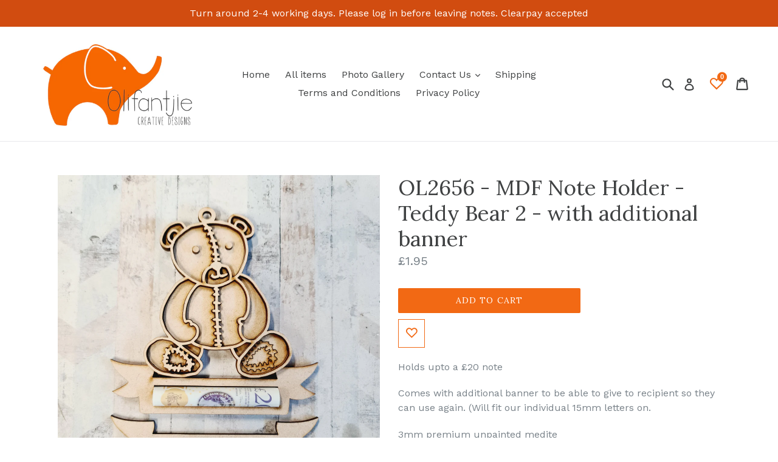

--- FILE ---
content_type: text/css
request_url: https://olifantjie.com/cdn/shop/t/1/assets/globo.alsobought.css?v=131106006180243957121561989741
body_size: 1820
content:
@import"https://fonts.googleapis.com/css?family=Work+Sans:600|Work+Sans:600";.owl-carousel,.owl-carousel .owl-item{-webkit-tap-highlight-color:transparent;position:relative}.owl-carousel{display:none;width:100%;z-index:1}.owl-carousel .owl-stage{position:relative;-ms-touch-action:pan-Y;touch-action:manipulation;-moz-backface-visibility:hidden}.owl-carousel .owl-stage:after{content:".";display:block;clear:both;visibility:hidden;line-height:0;height:0}.owl-carousel .owl-stage-outer{position:relative;overflow:hidden;-webkit-transform:translate3d(0,0,0)}.owl-carousel .owl-item,.owl-carousel .owl-wrapper{-webkit-backface-visibility:hidden;-moz-backface-visibility:hidden;-ms-backface-visibility:hidden;-webkit-transform:translate3d(0,0,0);-moz-transform:translate3d(0,0,0);-ms-transform:translate3d(0,0,0)}.owl-carousel .owl-item{min-height:1px;float:left;-webkit-backface-visibility:hidden;-webkit-touch-callout:none}.owl-carousel .owl-item img{display:block;width:100%}.owl-carousel .owl-dots.disabled,.owl-carousel .owl-nav.disabled{display:none}.no-js .owl-carousel,.owl-carousel.owl-loaded{display:block}.owl-carousel .owl-dot,.owl-carousel .owl-nav .owl-next,.owl-carousel .owl-nav .owl-prev{cursor:pointer;-webkit-user-select:none;-khtml-user-select:none;-moz-user-select:none;-ms-user-select:none;user-select:none}.owl-carousel .owl-nav button.owl-next,.owl-carousel .owl-nav button.owl-prev,.owl-carousel button.owl-dot{background:0 0;color:inherit;border:none;padding:0!important;font:inherit}.owl-carousel.owl-loading{opacity:0;display:block}.owl-carousel.owl-hidden{opacity:0}.owl-carousel.owl-refresh .owl-item{visibility:hidden}.owl-carousel.owl-drag .owl-item{-ms-touch-action:pan-y;touch-action:pan-y;-webkit-user-select:none;-moz-user-select:none;-ms-user-select:none;user-select:none}.owl-carousel.owl-grab{cursor:move;cursor:grab}.owl-carousel.owl-rtl{direction:rtl}.owl-carousel.owl-rtl .owl-item{float:right}.owl-carousel .animated{animation-duration:1s;animation-fill-mode:both}.owl-carousel .owl-animated-in{z-index:0}.owl-carousel .owl-animated-out{z-index:1}.owl-carousel .fadeOut{animation-name:fadeOut}@keyframes fadeOut{0%{opacity:1}to{opacity:0}}.owl-height{transition:height .5s ease-in-out}.owl-carousel .owl-item .owl-lazy{opacity:0;transition:opacity .4s ease}.owl-carousel .owl-item .owl-lazy:not([src]),.owl-carousel .owl-item .owl-lazy[src^=""]{max-height:0}.owl-carousel .owl-item img.owl-lazy{transform-style:preserve-3d}.owl-carousel .owl-video-wrapper{position:relative;height:100%;background:#000}.owl-carousel .owl-video-play-icon{position:absolute;height:80px;width:80px;left:50%;top:50%;margin-left:-40px;margin-top:-40px;background:url(owl.video.play.png) no-repeat;cursor:pointer;z-index:1;-webkit-backface-visibility:hidden;transition:transform .1s ease}.owl-carousel .owl-video-play-icon:hover{-ms-transform:scale(1.3,1.3);transform:scale(1.3)}.owl-carousel .owl-video-playing .owl-video-play-icon,.owl-carousel .owl-video-playing .owl-video-tn{display:none}.owl-carousel .owl-video-tn{opacity:0;height:100%;background-position:center center;background-repeat:no-repeat;background-size:contain;transition:opacity .4s ease}.owl-carousel .owl-video-frame{position:relative;z-index:1;height:100%;width:100%}.ga-products-box *{margin:0;padding:0;list-style:none;box-sizing:border-box;text-decoration:none}.ga-products-box a:hover{text-decoration:none}.ga-products-box h2{margin-bottom:.5em;padding-bottom:.5em;border:none;text-transform:none;color:#222;letter-spacing:.01em}.ga-products-carousel-wrapper{position:relative;padding-left:35px;padding-right:35px}.ga-product_image{width:100%;background-position:center;background-size:contain;background-repeat:no-repeat;margin-bottom:10px}.ga-product_image:after{content:"";display:block;padding-top:100%}.ga-products-box.ga-products-box_1 .ga-product{padding-left:10px;padding-right:10px}.ga-product>a{display:block;position:relative}.ga-products-carousel .owl-nav .owl-prev,.ga-products-carousel .owl-nav .owl-next{width:28px;height:45px;top:40%;margin-top:-20px;-webkit-user-select:none;user-select:none;position:absolute;border:1px solid rgb(208,208,208);border-radius:2px;background:linear-gradient(#e7eaf0,#f7f8fa);cursor:pointer;pointer-events:all;opacity:.7;padding:0}.ga-products-carousel .owl-nav .owl-prev:hover,.ga-products-carousel .owl-nav .owl-next:hover{opacity:1}.ga-product_oldprice{color:#999;text-decoration:line-through}.ga-products-carousel .owl-nav .owl-prev{left:-35px}.ga-products-carousel .owl-nav .owl-next{right:-35px}.ga-products-carousel .owl-nav .owl-prev svg,.ga-products-carousel .owl-nav .owl-next svg{width:26px;height:43px}.ga-product_title{margin-bottom:7px;font-size:1.2em}p.ga-product_description{margin-bottom:10px;font-size:1em}span.ga-product_price-container{display:block;margin-bottom:10px}button.ga-product_addtocart,button.ga-addalltocart{height:36px;display:block;width:100%;line-height:36px;padding-left:20px;padding-right:20px;white-space:normal;margin-top:0;background-color:#557b97;color:#fff;font-family:Work Sans,sans-serif;font-style:normal;font-weight:600;text-transform:uppercase;letter-spacing:0;border:none;cursor:pointer;font-size:14px}button.ga-product_addtocart:hover,button.ga-addalltocart:hover{background-color:#436076}button.ga-product_addtocart:disabled,button.ga-addalltocart:disabled{opacity:.5;cursor:not-allowed}.ga-products-list>.ga-product{display:inline-block;vertical-align:middle;float:left;margin-right:10px;line-height:65px;margin-bottom:20px}.ga-products-box_2 select.ga-product_variant_select{margin:0}.ga-products-list>.ga-product a img{max-width:100%;vertical-align:middle}.ga-products-list .ga-product>a{display:block;width:65px;float:left}.ga-products-box_2 .ga-product:before{content:"+";display:inline-block;font-size:1.5em;float:left;margin-right:10px}.ga-products-box_2 .ga-products-input .ga-product_variants-container{padding:0}.ga-products-box_2 .ga-product.first,.ga-products-box_2 .ga-product:first-child{margin-left:-24px}.ga-hide{display:none!important}.ga-products-box{padding-top:20px;padding-bottom:20px;clear:both}.ga-products-box_2 .ga-products-input span.ga-product_price-container{display:inline-block;vertical-align:middle;margin:0}ul.ga-products-input{display:block;clear:both}ul.ga-products-input li{margin-bottom:6px;position:relative;padding-left:25px}ul.ga-products-input li>*{display:inline-block;vertical-align:middle}#globo-bought-together .text-left{text-align:left!important}#globo-recommendations .text-center{text-align:center!important}.ga-products-list{float:left;margin-right:15px;overflow:hidden}.ga-product-form{display:block;float:left;margin-bottom:15px}.ga-products-list{float:left;margin-right:15px}.ga-product-form button.ga-product_addtocart{margin-top:15px}.ga-products-box_2 .ga-product-form span.ga-product_price{font-weight:700}.ga-products-box_1 select.ga-product_variant_select{margin-bottom:10px}.ga-hidden{opacity:0!important;visibility:hidden!important;display:none!important}.ga-products-box:after{content:"";display:block;clear:both}select.ga-product_variant_select{border-radius:0!important;display:block;-webkit-appearance:menulist;background-image:none;width:100%;max-width:100%;font-size:1em;font-weight:400;border:1px solid rgb(232,233,235);color:#000;background-color:#fff;text-align:left;vertical-align:baseline;margin:2px 0 10px;height:2em;min-height:2em;max-height:2em;padding:0 10px;line-height:1em}.ga-product_variants-container{padding-top:3px;padding-bottom:3px}ul.ga-products-input li input{position:absolute;left:0;top:50%;margin-top:-7px}ul.ga-products-table{border:1px solid #e3dfdf;border-bottom:none;margin:15px 0 30px!important;width:100%}ul.ga-products-table>li{padding-top:20px;padding-bottom:20px;border-bottom:1px solid #e3dfdf;height:auto!important;display:block!important;text-align:left!important}.product_main>a,.product_main>strong{display:block;position:relative;padding-left:65px;min-height:55px;overflow:hidden}ul.ga-products-table>li:after{content:"";display:block;clear:both}ul.ga-products-table>li>div,ul.ga-products-table>li>span{padding-left:10px;padding-right:10px}.narrow .hidden-narrow,.visible-narrow{display:none!important}.narrow .visible-narrow{display:block!important}ul.ga-products-table>li .product_main{position:relative;padding-left:35px;width:35%;float:left}ul.ga-products-table .ga-product_description{width:35%;float:left}ul.ga-products-table>li>span.ga-product_price-container{width:15%;float:right;text-align:center;margin-top:5px}ul.ga-products-table .ga-product_variants-container{float:left;width:15%}.no-description ul.ga-products-table>li .product_main,.no-price.no-variant-select ul.ga-products-table>li .product_main,.no-price.no-variant-select ul.ga-products-table .ga-product_description{width:50%}.no-description ul.ga-products-table>li>span.ga-product_price-container,.no-description ul.ga-products-table .ga-product_variants-container{width:25%}.no-variant-select ul.ga-products-table .ga-product_description,.no-variant-select ul.ga-products-table>li .product_main,.no-price ul.ga-products-table .ga-product_description,.no-price ul.ga-products-table>li .product_main{width:40%}.no-variant-select ul.ga-products-table>li>span.ga-product_price-container,.no-price ul.ga-products-table .ga-product_variants-container{width:20%}.no-description.no-variant-select ul.ga-products-table>li .product_main,.no-description.no-price ul.ga-products-table>li .product_main{width:75%}.no-description.no-variant-select ul.ga-products-table>li>span.ga-product_price-container,.no-description.no-price ul.ga-products-table .ga-product_variants-container{width:25%}.no-description.no-variant-select.no-price ul.ga-products-table>li .product_main{width:100%}.ga-products-box_3.narrow ul.ga-products-table .ga-product_variants-container.ga-hidden{display:none}ul.ga-products-table>li .product_main input{position:absolute;left:10px;top:50%;margin-top:-7px;display:block;width:auto}.ga-products-box_3 .ga-deactive .product_main>a,.ga-products-box_3 .ga-deactive>.ga-product_variants-container,.ga-products-box_3 .ga-deactive>.ga-product_description,.ga-products-box_3 .ga-deactive>.ga-product_price-container,.ga-products-box_2 .ga-deactive>a,.ga-products-box_2 .ga-deactive>.ga-product_variants-container,.ga-products-box_2 .ga-deactive>.ga-product_description,.ga-products-box_2 .ga-deactive>.ga-product_price-container{opacity:.4}.product_main>a>img,.product_main>strong>img{position:absolute;left:0;top:50%;width:auto;height:auto;max-width:55px;max-height:55px;-webkit-transform:translate(0,-50%);-ms-transform:translate(0,-50%);transform:translateY(-50%)}.ga-products-box_3 .ga-product-form{float:right;line-height:45px}.ga-products-box_3 .ga-product-form button.ga-product_addtocart{display:inline-block;width:auto;margin-top:0}.ga-products-box_3 .ga-product-form span.ga-product_price{margin-right:30px}.ga-products-box_3 .ga-product-form span.ga-product_price{font-weight:700}.ga-products-box_3.narrow ul.ga-products-table>li .product_main{width:70%}.ga-products-box_3 ul.ga-products-table .ga-product_description,.ga-products-box_3.narrow ul.ga-products-table .ga-product_variants-container{width:30%}.ga-products-box_3 select.ga-product_variant_select{margin:0 auto}span.ga-label{position:absolute;padding:7px 9px;font-weight:700;text-transform:uppercase;line-height:1.1}.ga-products-box_2 .ga-product_variants-container.ga-hidden{display:none!important}ul.ga-products-table span.ga-label.ga-label_sale{position:static;margin-left:5px;display:inline-block;margin-top:5px}span.ga-label.ga-label_sale{color:#fff;font-size:.8em;background:#bf0000}span.ga-label.ga-label_sold{color:#fff;font-size:.8em;background:#636262;float:right;right:0}.ga-products-box_3 .ga-product-form button.ga-addalltocart{display:inline-block;width:auto}.ga-products-box_2 .ga-product-form button.ga-addalltocart{margin-top:6px}.ga-hidden.ga-fake-hidden{display:block!important}@media only screen and (max-width: 749px){.return-link-wrapper{margin-bottom:0!important}}#bought_together h2,#bought_together .h2{font-size:25px;font-family:Work Sans,HelveticaNeue,Helvetica Neue,sans-serif;font-weight:600;font-style:normal;color:#000}#globo-recommendations h2,#globo-recommendations .h2{font-size:30px;font-family:Work Sans,HelveticaNeue,Helvetica Neue,sans-serif;font-weight:600;font-style:normal;color:#ff6a1e}button.ga-product_addtocart,button.ga-addalltocart{color:#fff;background-color:#ff7814}button.ga-product_addtocart:hover,button.ga-addalltocart:hover{color:#fafafa;background-color:#e9730b}.ga-product_title{color:#111}.ga-product_description{color:#212121}span.ga-product_price{color:#b12704}.ga-product_oldprice{color:#989898}.ga-product_image:after{padding-top:125%}.ga-product_title{font-weight:400;font-size:1.2em;color:#111}select.ga-product_variant_select{color:#111}#bought_together,#recommendations{max-width:1170px;margin-left:auto;margin-right:auto}
/*# sourceMappingURL=/cdn/shop/t/1/assets/globo.alsobought.css.map?v=131106006180243957121561989741 */
